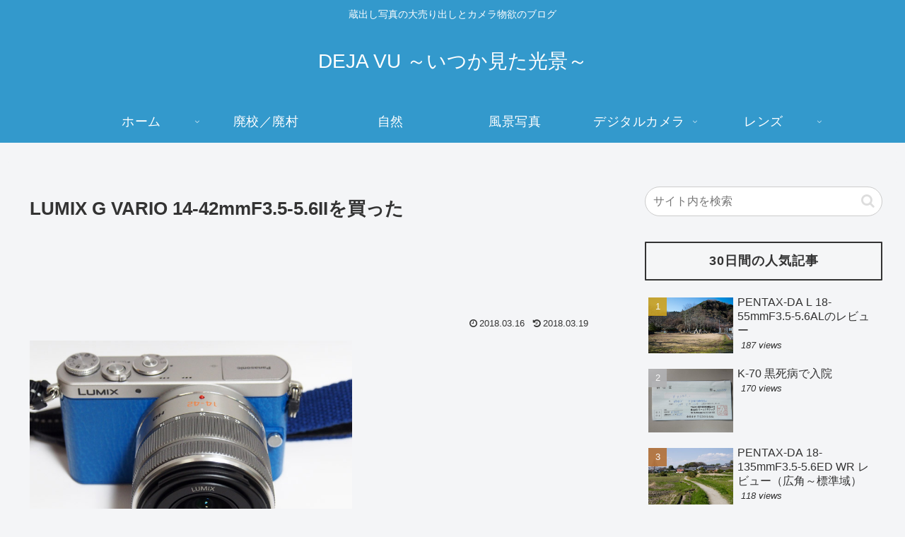

--- FILE ---
content_type: text/html; charset=utf-8
request_url: https://www.google.com/recaptcha/api2/aframe
body_size: 267
content:
<!DOCTYPE HTML><html><head><meta http-equiv="content-type" content="text/html; charset=UTF-8"></head><body><script nonce="zmQmM0a8xcE3nxovnZ4WTw">/** Anti-fraud and anti-abuse applications only. See google.com/recaptcha */ try{var clients={'sodar':'https://pagead2.googlesyndication.com/pagead/sodar?'};window.addEventListener("message",function(a){try{if(a.source===window.parent){var b=JSON.parse(a.data);var c=clients[b['id']];if(c){var d=document.createElement('img');d.src=c+b['params']+'&rc='+(localStorage.getItem("rc::a")?sessionStorage.getItem("rc::b"):"");window.document.body.appendChild(d);sessionStorage.setItem("rc::e",parseInt(sessionStorage.getItem("rc::e")||0)+1);localStorage.setItem("rc::h",'1768745790957');}}}catch(b){}});window.parent.postMessage("_grecaptcha_ready", "*");}catch(b){}</script></body></html>